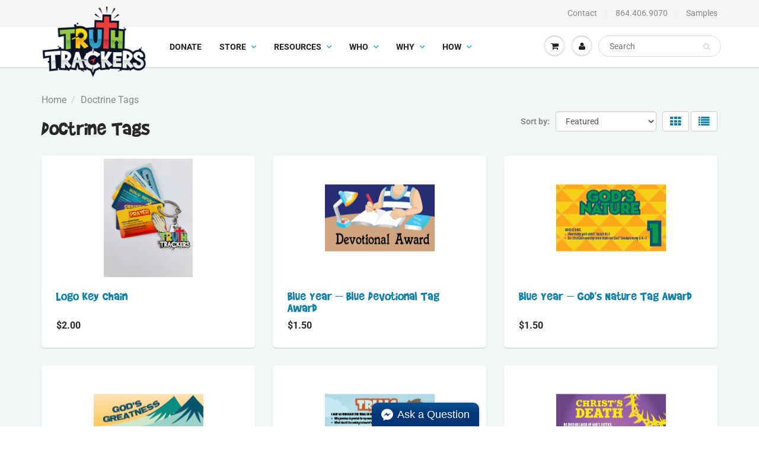

--- FILE ---
content_type: text/html; charset=utf-8
request_url: https://truthtrackers.org/collections/doctrine-tags
body_size: 16053
content:
<!doctype html>
<html lang="en" class="noIE">
  <!-- Global site tag (gtag.js) - Google Ads: 734835182 -->
<script async src="https://www.googletagmanager.com/gtag/js?id=AW-734835182"></script>
<script>
  window.dataLayer = window.dataLayer || [];
  function gtag(){dataLayer.push(arguments);}
  gtag('js', new Date());

  gtag('config', 'AW-734835182');
</script>
  <head>

    <!-- Basic page needs ================================================== -->
    <meta charset="utf-8">
    <meta name="viewport" content="width=device-width, initial-scale=1, maximum-scale=1">

    <!-- Title and description ================================================== -->
    <title>
      Doctrine Tags &ndash; Truth Trackers Inc
    </title>

    

    <!-- Helpers ================================================== -->
     <meta property="og:url" content="https://truthtrackers.org/collections/doctrine-tags">
 <meta property="og:site_name" content="Truth Trackers Inc">

  <meta property="og:type" content="website">
  <meta property="og:title" content="Doctrine Tags">
  


 




<meta name="twitter:card" content="summary">

    <link rel="canonical" href="https://truthtrackers.org/collections/doctrine-tags">
    <meta name="viewport" content="width=device-width,initial-scale=1">
    <meta name="theme-color" content="#107fa8">

    
    <link rel="shortcut icon" href="//truthtrackers.org/cdn/shop/t/3/assets/favicon.png?170" type="image/png" />
    
    <link href="//truthtrackers.org/cdn/shop/t/3/assets/apps.css?v=94048996001022465751531152845" rel="stylesheet" type="text/css" media="all" />
    <link href="//truthtrackers.org/cdn/shop/t/3/assets/style.css?v=656395805697964651753198417" rel="stylesheet" type="text/css" media="all" />
    <link href="//truthtrackers.org/cdn/shop/t/3/assets/flexslider.css?v=65312704857029610801533668866" rel="stylesheet" type="text/css" media="all" />
    <link href="//truthtrackers.org/cdn/shop/t/3/assets/flexslider-product.css?v=84982981531326301991531152844" rel="stylesheet" type="text/css" media="all" />
    
    
    
    <!-- Header hook for plugins ================================================== -->
    <script>window.performance && window.performance.mark && window.performance.mark('shopify.content_for_header.start');</script><meta id="shopify-digital-wallet" name="shopify-digital-wallet" content="/13758070842/digital_wallets/dialog">
<meta name="shopify-checkout-api-token" content="56e1246626d977d396f3d4a6a12ddbba">
<link rel="alternate" type="application/atom+xml" title="Feed" href="/collections/doctrine-tags.atom" />
<link rel="alternate" type="application/json+oembed" href="https://truthtrackers.org/collections/doctrine-tags.oembed">
<script async="async" src="/checkouts/internal/preloads.js?locale=en-US"></script>
<link rel="preconnect" href="https://shop.app" crossorigin="anonymous">
<script async="async" src="https://shop.app/checkouts/internal/preloads.js?locale=en-US&shop_id=13758070842" crossorigin="anonymous"></script>
<script id="shopify-features" type="application/json">{"accessToken":"56e1246626d977d396f3d4a6a12ddbba","betas":["rich-media-storefront-analytics"],"domain":"truthtrackers.org","predictiveSearch":true,"shopId":13758070842,"locale":"en"}</script>
<script>var Shopify = Shopify || {};
Shopify.shop = "truth-trackers.myshopify.com";
Shopify.locale = "en";
Shopify.currency = {"active":"USD","rate":"1.0"};
Shopify.country = "US";
Shopify.theme = {"name":"showtime","id":43866718266,"schema_name":"ShowTime","schema_version":"6.0","theme_store_id":null,"role":"main"};
Shopify.theme.handle = "null";
Shopify.theme.style = {"id":null,"handle":null};
Shopify.cdnHost = "truthtrackers.org/cdn";
Shopify.routes = Shopify.routes || {};
Shopify.routes.root = "/";</script>
<script type="module">!function(o){(o.Shopify=o.Shopify||{}).modules=!0}(window);</script>
<script>!function(o){function n(){var o=[];function n(){o.push(Array.prototype.slice.apply(arguments))}return n.q=o,n}var t=o.Shopify=o.Shopify||{};t.loadFeatures=n(),t.autoloadFeatures=n()}(window);</script>
<script>
  window.ShopifyPay = window.ShopifyPay || {};
  window.ShopifyPay.apiHost = "shop.app\/pay";
  window.ShopifyPay.redirectState = null;
</script>
<script id="shop-js-analytics" type="application/json">{"pageType":"collection"}</script>
<script defer="defer" async type="module" src="//truthtrackers.org/cdn/shopifycloud/shop-js/modules/v2/client.init-shop-cart-sync_C5BV16lS.en.esm.js"></script>
<script defer="defer" async type="module" src="//truthtrackers.org/cdn/shopifycloud/shop-js/modules/v2/chunk.common_CygWptCX.esm.js"></script>
<script type="module">
  await import("//truthtrackers.org/cdn/shopifycloud/shop-js/modules/v2/client.init-shop-cart-sync_C5BV16lS.en.esm.js");
await import("//truthtrackers.org/cdn/shopifycloud/shop-js/modules/v2/chunk.common_CygWptCX.esm.js");

  window.Shopify.SignInWithShop?.initShopCartSync?.({"fedCMEnabled":true,"windoidEnabled":true});

</script>
<script>
  window.Shopify = window.Shopify || {};
  if (!window.Shopify.featureAssets) window.Shopify.featureAssets = {};
  window.Shopify.featureAssets['shop-js'] = {"shop-cart-sync":["modules/v2/client.shop-cart-sync_ZFArdW7E.en.esm.js","modules/v2/chunk.common_CygWptCX.esm.js"],"init-fed-cm":["modules/v2/client.init-fed-cm_CmiC4vf6.en.esm.js","modules/v2/chunk.common_CygWptCX.esm.js"],"shop-button":["modules/v2/client.shop-button_tlx5R9nI.en.esm.js","modules/v2/chunk.common_CygWptCX.esm.js"],"shop-cash-offers":["modules/v2/client.shop-cash-offers_DOA2yAJr.en.esm.js","modules/v2/chunk.common_CygWptCX.esm.js","modules/v2/chunk.modal_D71HUcav.esm.js"],"init-windoid":["modules/v2/client.init-windoid_sURxWdc1.en.esm.js","modules/v2/chunk.common_CygWptCX.esm.js"],"shop-toast-manager":["modules/v2/client.shop-toast-manager_ClPi3nE9.en.esm.js","modules/v2/chunk.common_CygWptCX.esm.js"],"init-shop-email-lookup-coordinator":["modules/v2/client.init-shop-email-lookup-coordinator_B8hsDcYM.en.esm.js","modules/v2/chunk.common_CygWptCX.esm.js"],"init-shop-cart-sync":["modules/v2/client.init-shop-cart-sync_C5BV16lS.en.esm.js","modules/v2/chunk.common_CygWptCX.esm.js"],"avatar":["modules/v2/client.avatar_BTnouDA3.en.esm.js"],"pay-button":["modules/v2/client.pay-button_FdsNuTd3.en.esm.js","modules/v2/chunk.common_CygWptCX.esm.js"],"init-customer-accounts":["modules/v2/client.init-customer-accounts_DxDtT_ad.en.esm.js","modules/v2/client.shop-login-button_C5VAVYt1.en.esm.js","modules/v2/chunk.common_CygWptCX.esm.js","modules/v2/chunk.modal_D71HUcav.esm.js"],"init-shop-for-new-customer-accounts":["modules/v2/client.init-shop-for-new-customer-accounts_ChsxoAhi.en.esm.js","modules/v2/client.shop-login-button_C5VAVYt1.en.esm.js","modules/v2/chunk.common_CygWptCX.esm.js","modules/v2/chunk.modal_D71HUcav.esm.js"],"shop-login-button":["modules/v2/client.shop-login-button_C5VAVYt1.en.esm.js","modules/v2/chunk.common_CygWptCX.esm.js","modules/v2/chunk.modal_D71HUcav.esm.js"],"init-customer-accounts-sign-up":["modules/v2/client.init-customer-accounts-sign-up_CPSyQ0Tj.en.esm.js","modules/v2/client.shop-login-button_C5VAVYt1.en.esm.js","modules/v2/chunk.common_CygWptCX.esm.js","modules/v2/chunk.modal_D71HUcav.esm.js"],"shop-follow-button":["modules/v2/client.shop-follow-button_Cva4Ekp9.en.esm.js","modules/v2/chunk.common_CygWptCX.esm.js","modules/v2/chunk.modal_D71HUcav.esm.js"],"checkout-modal":["modules/v2/client.checkout-modal_BPM8l0SH.en.esm.js","modules/v2/chunk.common_CygWptCX.esm.js","modules/v2/chunk.modal_D71HUcav.esm.js"],"lead-capture":["modules/v2/client.lead-capture_Bi8yE_yS.en.esm.js","modules/v2/chunk.common_CygWptCX.esm.js","modules/v2/chunk.modal_D71HUcav.esm.js"],"shop-login":["modules/v2/client.shop-login_D6lNrXab.en.esm.js","modules/v2/chunk.common_CygWptCX.esm.js","modules/v2/chunk.modal_D71HUcav.esm.js"],"payment-terms":["modules/v2/client.payment-terms_CZxnsJam.en.esm.js","modules/v2/chunk.common_CygWptCX.esm.js","modules/v2/chunk.modal_D71HUcav.esm.js"]};
</script>
<script>(function() {
  var isLoaded = false;
  function asyncLoad() {
    if (isLoaded) return;
    isLoaded = true;
    var urls = ["\/\/static.zotabox.com\/6\/8\/68ec294929886bb36a6ce9ea6c501ad4\/widgets.js?shop=truth-trackers.myshopify.com","https:\/\/omnisnippet1.com\/platforms\/shopify.js?source=scriptTag\u0026v=2025-06-10T23\u0026shop=truth-trackers.myshopify.com"];
    for (var i = 0; i < urls.length; i++) {
      var s = document.createElement('script');
      s.type = 'text/javascript';
      s.async = true;
      s.src = urls[i];
      var x = document.getElementsByTagName('script')[0];
      x.parentNode.insertBefore(s, x);
    }
  };
  if(window.attachEvent) {
    window.attachEvent('onload', asyncLoad);
  } else {
    window.addEventListener('load', asyncLoad, false);
  }
})();</script>
<script id="__st">var __st={"a":13758070842,"offset":-18000,"reqid":"789c555b-ec66-4c8d-b0c0-ede9b9bae9c1-1768707254","pageurl":"truthtrackers.org\/collections\/doctrine-tags","u":"a0459085474c","p":"collection","rtyp":"collection","rid":77656784954};</script>
<script>window.ShopifyPaypalV4VisibilityTracking = true;</script>
<script id="captcha-bootstrap">!function(){'use strict';const t='contact',e='account',n='new_comment',o=[[t,t],['blogs',n],['comments',n],[t,'customer']],c=[[e,'customer_login'],[e,'guest_login'],[e,'recover_customer_password'],[e,'create_customer']],r=t=>t.map((([t,e])=>`form[action*='/${t}']:not([data-nocaptcha='true']) input[name='form_type'][value='${e}']`)).join(','),a=t=>()=>t?[...document.querySelectorAll(t)].map((t=>t.form)):[];function s(){const t=[...o],e=r(t);return a(e)}const i='password',u='form_key',d=['recaptcha-v3-token','g-recaptcha-response','h-captcha-response',i],f=()=>{try{return window.sessionStorage}catch{return}},m='__shopify_v',_=t=>t.elements[u];function p(t,e,n=!1){try{const o=window.sessionStorage,c=JSON.parse(o.getItem(e)),{data:r}=function(t){const{data:e,action:n}=t;return t[m]||n?{data:e,action:n}:{data:t,action:n}}(c);for(const[e,n]of Object.entries(r))t.elements[e]&&(t.elements[e].value=n);n&&o.removeItem(e)}catch(o){console.error('form repopulation failed',{error:o})}}const l='form_type',E='cptcha';function T(t){t.dataset[E]=!0}const w=window,h=w.document,L='Shopify',v='ce_forms',y='captcha';let A=!1;((t,e)=>{const n=(g='f06e6c50-85a8-45c8-87d0-21a2b65856fe',I='https://cdn.shopify.com/shopifycloud/storefront-forms-hcaptcha/ce_storefront_forms_captcha_hcaptcha.v1.5.2.iife.js',D={infoText:'Protected by hCaptcha',privacyText:'Privacy',termsText:'Terms'},(t,e,n)=>{const o=w[L][v],c=o.bindForm;if(c)return c(t,g,e,D).then(n);var r;o.q.push([[t,g,e,D],n]),r=I,A||(h.body.append(Object.assign(h.createElement('script'),{id:'captcha-provider',async:!0,src:r})),A=!0)});var g,I,D;w[L]=w[L]||{},w[L][v]=w[L][v]||{},w[L][v].q=[],w[L][y]=w[L][y]||{},w[L][y].protect=function(t,e){n(t,void 0,e),T(t)},Object.freeze(w[L][y]),function(t,e,n,w,h,L){const[v,y,A,g]=function(t,e,n){const i=e?o:[],u=t?c:[],d=[...i,...u],f=r(d),m=r(i),_=r(d.filter((([t,e])=>n.includes(e))));return[a(f),a(m),a(_),s()]}(w,h,L),I=t=>{const e=t.target;return e instanceof HTMLFormElement?e:e&&e.form},D=t=>v().includes(t);t.addEventListener('submit',(t=>{const e=I(t);if(!e)return;const n=D(e)&&!e.dataset.hcaptchaBound&&!e.dataset.recaptchaBound,o=_(e),c=g().includes(e)&&(!o||!o.value);(n||c)&&t.preventDefault(),c&&!n&&(function(t){try{if(!f())return;!function(t){const e=f();if(!e)return;const n=_(t);if(!n)return;const o=n.value;o&&e.removeItem(o)}(t);const e=Array.from(Array(32),(()=>Math.random().toString(36)[2])).join('');!function(t,e){_(t)||t.append(Object.assign(document.createElement('input'),{type:'hidden',name:u})),t.elements[u].value=e}(t,e),function(t,e){const n=f();if(!n)return;const o=[...t.querySelectorAll(`input[type='${i}']`)].map((({name:t})=>t)),c=[...d,...o],r={};for(const[a,s]of new FormData(t).entries())c.includes(a)||(r[a]=s);n.setItem(e,JSON.stringify({[m]:1,action:t.action,data:r}))}(t,e)}catch(e){console.error('failed to persist form',e)}}(e),e.submit())}));const S=(t,e)=>{t&&!t.dataset[E]&&(n(t,e.some((e=>e===t))),T(t))};for(const o of['focusin','change'])t.addEventListener(o,(t=>{const e=I(t);D(e)&&S(e,y())}));const B=e.get('form_key'),M=e.get(l),P=B&&M;t.addEventListener('DOMContentLoaded',(()=>{const t=y();if(P)for(const e of t)e.elements[l].value===M&&p(e,B);[...new Set([...A(),...v().filter((t=>'true'===t.dataset.shopifyCaptcha))])].forEach((e=>S(e,t)))}))}(h,new URLSearchParams(w.location.search),n,t,e,['guest_login'])})(!0,!0)}();</script>
<script integrity="sha256-4kQ18oKyAcykRKYeNunJcIwy7WH5gtpwJnB7kiuLZ1E=" data-source-attribution="shopify.loadfeatures" defer="defer" src="//truthtrackers.org/cdn/shopifycloud/storefront/assets/storefront/load_feature-a0a9edcb.js" crossorigin="anonymous"></script>
<script crossorigin="anonymous" defer="defer" src="//truthtrackers.org/cdn/shopifycloud/storefront/assets/shopify_pay/storefront-65b4c6d7.js?v=20250812"></script>
<script data-source-attribution="shopify.dynamic_checkout.dynamic.init">var Shopify=Shopify||{};Shopify.PaymentButton=Shopify.PaymentButton||{isStorefrontPortableWallets:!0,init:function(){window.Shopify.PaymentButton.init=function(){};var t=document.createElement("script");t.src="https://truthtrackers.org/cdn/shopifycloud/portable-wallets/latest/portable-wallets.en.js",t.type="module",document.head.appendChild(t)}};
</script>
<script data-source-attribution="shopify.dynamic_checkout.buyer_consent">
  function portableWalletsHideBuyerConsent(e){var t=document.getElementById("shopify-buyer-consent"),n=document.getElementById("shopify-subscription-policy-button");t&&n&&(t.classList.add("hidden"),t.setAttribute("aria-hidden","true"),n.removeEventListener("click",e))}function portableWalletsShowBuyerConsent(e){var t=document.getElementById("shopify-buyer-consent"),n=document.getElementById("shopify-subscription-policy-button");t&&n&&(t.classList.remove("hidden"),t.removeAttribute("aria-hidden"),n.addEventListener("click",e))}window.Shopify?.PaymentButton&&(window.Shopify.PaymentButton.hideBuyerConsent=portableWalletsHideBuyerConsent,window.Shopify.PaymentButton.showBuyerConsent=portableWalletsShowBuyerConsent);
</script>
<script data-source-attribution="shopify.dynamic_checkout.cart.bootstrap">document.addEventListener("DOMContentLoaded",(function(){function t(){return document.querySelector("shopify-accelerated-checkout-cart, shopify-accelerated-checkout")}if(t())Shopify.PaymentButton.init();else{new MutationObserver((function(e,n){t()&&(Shopify.PaymentButton.init(),n.disconnect())})).observe(document.body,{childList:!0,subtree:!0})}}));
</script>
<link id="shopify-accelerated-checkout-styles" rel="stylesheet" media="screen" href="https://truthtrackers.org/cdn/shopifycloud/portable-wallets/latest/accelerated-checkout-backwards-compat.css" crossorigin="anonymous">
<style id="shopify-accelerated-checkout-cart">
        #shopify-buyer-consent {
  margin-top: 1em;
  display: inline-block;
  width: 100%;
}

#shopify-buyer-consent.hidden {
  display: none;
}

#shopify-subscription-policy-button {
  background: none;
  border: none;
  padding: 0;
  text-decoration: underline;
  font-size: inherit;
  cursor: pointer;
}

#shopify-subscription-policy-button::before {
  box-shadow: none;
}

      </style>

<script>window.performance && window.performance.mark && window.performance.mark('shopify.content_for_header.end');</script>

    <!--[if lt IE 9]>
    <script src="//html5shiv.googlecode.com/svn/trunk/html5.js" type="text/javascript"></script>
    <![endif]-->

    

    <script src="//truthtrackers.org/cdn/shop/t/3/assets/jquery.js?v=105778841822381192391531152834" type="text/javascript"></script>
    
    <script src="//truthtrackers.org/cdn/shop/t/3/assets/lazysizes.js?v=68441465964607740661531152834" async="async"></script>
    
    
    <!-- Theme Global App JS ================================================== -->
    <script>
      var app = app || {
        data:{
          template:"collection",
          money_format: "${{amount}}"
        }
      }
  
    </script>
    <noscript>
  <style>
    .article_img_block > figure > img:nth-child(2), 
    .catalog_c .collection-box > img:nth-child(2),
    .gallery_container  .box > figure > img:nth-child(2),
    .image_with_text_container .box > figure > img:nth-child(2),
    .collection-list-row .box_1 > a > img:nth-child(2),
    .featured-products .product-image > a > img:nth-child(2){
      display: none !important
    }
  </style>
</noscript>
  <meta property="og:image" content="https://cdn.shopify.com/s/files/1/0137/5807/0842/files/logo.png?height=628&pad_color=fff&v=1613736301&width=1200" />
<meta property="og:image:secure_url" content="https://cdn.shopify.com/s/files/1/0137/5807/0842/files/logo.png?height=628&pad_color=fff&v=1613736301&width=1200" />
<meta property="og:image:width" content="1200" />
<meta property="og:image:height" content="628" />
<link href="https://monorail-edge.shopifysvc.com" rel="dns-prefetch">
<script>(function(){if ("sendBeacon" in navigator && "performance" in window) {try {var session_token_from_headers = performance.getEntriesByType('navigation')[0].serverTiming.find(x => x.name == '_s').description;} catch {var session_token_from_headers = undefined;}var session_cookie_matches = document.cookie.match(/_shopify_s=([^;]*)/);var session_token_from_cookie = session_cookie_matches && session_cookie_matches.length === 2 ? session_cookie_matches[1] : "";var session_token = session_token_from_headers || session_token_from_cookie || "";function handle_abandonment_event(e) {var entries = performance.getEntries().filter(function(entry) {return /monorail-edge.shopifysvc.com/.test(entry.name);});if (!window.abandonment_tracked && entries.length === 0) {window.abandonment_tracked = true;var currentMs = Date.now();var navigation_start = performance.timing.navigationStart;var payload = {shop_id: 13758070842,url: window.location.href,navigation_start,duration: currentMs - navigation_start,session_token,page_type: "collection"};window.navigator.sendBeacon("https://monorail-edge.shopifysvc.com/v1/produce", JSON.stringify({schema_id: "online_store_buyer_site_abandonment/1.1",payload: payload,metadata: {event_created_at_ms: currentMs,event_sent_at_ms: currentMs}}));}}window.addEventListener('pagehide', handle_abandonment_event);}}());</script>
<script id="web-pixels-manager-setup">(function e(e,d,r,n,o){if(void 0===o&&(o={}),!Boolean(null===(a=null===(i=window.Shopify)||void 0===i?void 0:i.analytics)||void 0===a?void 0:a.replayQueue)){var i,a;window.Shopify=window.Shopify||{};var t=window.Shopify;t.analytics=t.analytics||{};var s=t.analytics;s.replayQueue=[],s.publish=function(e,d,r){return s.replayQueue.push([e,d,r]),!0};try{self.performance.mark("wpm:start")}catch(e){}var l=function(){var e={modern:/Edge?\/(1{2}[4-9]|1[2-9]\d|[2-9]\d{2}|\d{4,})\.\d+(\.\d+|)|Firefox\/(1{2}[4-9]|1[2-9]\d|[2-9]\d{2}|\d{4,})\.\d+(\.\d+|)|Chrom(ium|e)\/(9{2}|\d{3,})\.\d+(\.\d+|)|(Maci|X1{2}).+ Version\/(15\.\d+|(1[6-9]|[2-9]\d|\d{3,})\.\d+)([,.]\d+|)( \(\w+\)|)( Mobile\/\w+|) Safari\/|Chrome.+OPR\/(9{2}|\d{3,})\.\d+\.\d+|(CPU[ +]OS|iPhone[ +]OS|CPU[ +]iPhone|CPU IPhone OS|CPU iPad OS)[ +]+(15[._]\d+|(1[6-9]|[2-9]\d|\d{3,})[._]\d+)([._]\d+|)|Android:?[ /-](13[3-9]|1[4-9]\d|[2-9]\d{2}|\d{4,})(\.\d+|)(\.\d+|)|Android.+Firefox\/(13[5-9]|1[4-9]\d|[2-9]\d{2}|\d{4,})\.\d+(\.\d+|)|Android.+Chrom(ium|e)\/(13[3-9]|1[4-9]\d|[2-9]\d{2}|\d{4,})\.\d+(\.\d+|)|SamsungBrowser\/([2-9]\d|\d{3,})\.\d+/,legacy:/Edge?\/(1[6-9]|[2-9]\d|\d{3,})\.\d+(\.\d+|)|Firefox\/(5[4-9]|[6-9]\d|\d{3,})\.\d+(\.\d+|)|Chrom(ium|e)\/(5[1-9]|[6-9]\d|\d{3,})\.\d+(\.\d+|)([\d.]+$|.*Safari\/(?![\d.]+ Edge\/[\d.]+$))|(Maci|X1{2}).+ Version\/(10\.\d+|(1[1-9]|[2-9]\d|\d{3,})\.\d+)([,.]\d+|)( \(\w+\)|)( Mobile\/\w+|) Safari\/|Chrome.+OPR\/(3[89]|[4-9]\d|\d{3,})\.\d+\.\d+|(CPU[ +]OS|iPhone[ +]OS|CPU[ +]iPhone|CPU IPhone OS|CPU iPad OS)[ +]+(10[._]\d+|(1[1-9]|[2-9]\d|\d{3,})[._]\d+)([._]\d+|)|Android:?[ /-](13[3-9]|1[4-9]\d|[2-9]\d{2}|\d{4,})(\.\d+|)(\.\d+|)|Mobile Safari.+OPR\/([89]\d|\d{3,})\.\d+\.\d+|Android.+Firefox\/(13[5-9]|1[4-9]\d|[2-9]\d{2}|\d{4,})\.\d+(\.\d+|)|Android.+Chrom(ium|e)\/(13[3-9]|1[4-9]\d|[2-9]\d{2}|\d{4,})\.\d+(\.\d+|)|Android.+(UC? ?Browser|UCWEB|U3)[ /]?(15\.([5-9]|\d{2,})|(1[6-9]|[2-9]\d|\d{3,})\.\d+)\.\d+|SamsungBrowser\/(5\.\d+|([6-9]|\d{2,})\.\d+)|Android.+MQ{2}Browser\/(14(\.(9|\d{2,})|)|(1[5-9]|[2-9]\d|\d{3,})(\.\d+|))(\.\d+|)|K[Aa][Ii]OS\/(3\.\d+|([4-9]|\d{2,})\.\d+)(\.\d+|)/},d=e.modern,r=e.legacy,n=navigator.userAgent;return n.match(d)?"modern":n.match(r)?"legacy":"unknown"}(),u="modern"===l?"modern":"legacy",c=(null!=n?n:{modern:"",legacy:""})[u],f=function(e){return[e.baseUrl,"/wpm","/b",e.hashVersion,"modern"===e.buildTarget?"m":"l",".js"].join("")}({baseUrl:d,hashVersion:r,buildTarget:u}),m=function(e){var d=e.version,r=e.bundleTarget,n=e.surface,o=e.pageUrl,i=e.monorailEndpoint;return{emit:function(e){var a=e.status,t=e.errorMsg,s=(new Date).getTime(),l=JSON.stringify({metadata:{event_sent_at_ms:s},events:[{schema_id:"web_pixels_manager_load/3.1",payload:{version:d,bundle_target:r,page_url:o,status:a,surface:n,error_msg:t},metadata:{event_created_at_ms:s}}]});if(!i)return console&&console.warn&&console.warn("[Web Pixels Manager] No Monorail endpoint provided, skipping logging."),!1;try{return self.navigator.sendBeacon.bind(self.navigator)(i,l)}catch(e){}var u=new XMLHttpRequest;try{return u.open("POST",i,!0),u.setRequestHeader("Content-Type","text/plain"),u.send(l),!0}catch(e){return console&&console.warn&&console.warn("[Web Pixels Manager] Got an unhandled error while logging to Monorail."),!1}}}}({version:r,bundleTarget:l,surface:e.surface,pageUrl:self.location.href,monorailEndpoint:e.monorailEndpoint});try{o.browserTarget=l,function(e){var d=e.src,r=e.async,n=void 0===r||r,o=e.onload,i=e.onerror,a=e.sri,t=e.scriptDataAttributes,s=void 0===t?{}:t,l=document.createElement("script"),u=document.querySelector("head"),c=document.querySelector("body");if(l.async=n,l.src=d,a&&(l.integrity=a,l.crossOrigin="anonymous"),s)for(var f in s)if(Object.prototype.hasOwnProperty.call(s,f))try{l.dataset[f]=s[f]}catch(e){}if(o&&l.addEventListener("load",o),i&&l.addEventListener("error",i),u)u.appendChild(l);else{if(!c)throw new Error("Did not find a head or body element to append the script");c.appendChild(l)}}({src:f,async:!0,onload:function(){if(!function(){var e,d;return Boolean(null===(d=null===(e=window.Shopify)||void 0===e?void 0:e.analytics)||void 0===d?void 0:d.initialized)}()){var d=window.webPixelsManager.init(e)||void 0;if(d){var r=window.Shopify.analytics;r.replayQueue.forEach((function(e){var r=e[0],n=e[1],o=e[2];d.publishCustomEvent(r,n,o)})),r.replayQueue=[],r.publish=d.publishCustomEvent,r.visitor=d.visitor,r.initialized=!0}}},onerror:function(){return m.emit({status:"failed",errorMsg:"".concat(f," has failed to load")})},sri:function(e){var d=/^sha384-[A-Za-z0-9+/=]+$/;return"string"==typeof e&&d.test(e)}(c)?c:"",scriptDataAttributes:o}),m.emit({status:"loading"})}catch(e){m.emit({status:"failed",errorMsg:(null==e?void 0:e.message)||"Unknown error"})}}})({shopId: 13758070842,storefrontBaseUrl: "https://truthtrackers.org",extensionsBaseUrl: "https://extensions.shopifycdn.com/cdn/shopifycloud/web-pixels-manager",monorailEndpoint: "https://monorail-edge.shopifysvc.com/unstable/produce_batch",surface: "storefront-renderer",enabledBetaFlags: ["2dca8a86"],webPixelsConfigList: [{"id":"437649466","configuration":"{\"apiURL\":\"https:\/\/api.omnisend.com\",\"appURL\":\"https:\/\/app.omnisend.com\",\"brandID\":\"6848baec25a66a4ceda01f33\",\"trackingURL\":\"https:\/\/wt.omnisendlink.com\"}","eventPayloadVersion":"v1","runtimeContext":"STRICT","scriptVersion":"aa9feb15e63a302383aa48b053211bbb","type":"APP","apiClientId":186001,"privacyPurposes":["ANALYTICS","MARKETING","SALE_OF_DATA"],"dataSharingAdjustments":{"protectedCustomerApprovalScopes":["read_customer_address","read_customer_email","read_customer_name","read_customer_personal_data","read_customer_phone"]}},{"id":"56819770","eventPayloadVersion":"v1","runtimeContext":"LAX","scriptVersion":"1","type":"CUSTOM","privacyPurposes":["ANALYTICS"],"name":"Google Analytics tag (migrated)"},{"id":"shopify-app-pixel","configuration":"{}","eventPayloadVersion":"v1","runtimeContext":"STRICT","scriptVersion":"0450","apiClientId":"shopify-pixel","type":"APP","privacyPurposes":["ANALYTICS","MARKETING"]},{"id":"shopify-custom-pixel","eventPayloadVersion":"v1","runtimeContext":"LAX","scriptVersion":"0450","apiClientId":"shopify-pixel","type":"CUSTOM","privacyPurposes":["ANALYTICS","MARKETING"]}],isMerchantRequest: false,initData: {"shop":{"name":"Truth Trackers Inc","paymentSettings":{"currencyCode":"USD"},"myshopifyDomain":"truth-trackers.myshopify.com","countryCode":"US","storefrontUrl":"https:\/\/truthtrackers.org"},"customer":null,"cart":null,"checkout":null,"productVariants":[],"purchasingCompany":null},},"https://truthtrackers.org/cdn","fcfee988w5aeb613cpc8e4bc33m6693e112",{"modern":"","legacy":""},{"shopId":"13758070842","storefrontBaseUrl":"https:\/\/truthtrackers.org","extensionBaseUrl":"https:\/\/extensions.shopifycdn.com\/cdn\/shopifycloud\/web-pixels-manager","surface":"storefront-renderer","enabledBetaFlags":"[\"2dca8a86\"]","isMerchantRequest":"false","hashVersion":"fcfee988w5aeb613cpc8e4bc33m6693e112","publish":"custom","events":"[[\"page_viewed\",{}],[\"collection_viewed\",{\"collection\":{\"id\":\"77656784954\",\"title\":\"Doctrine Tags\",\"productVariants\":[{\"price\":{\"amount\":2.0,\"currencyCode\":\"USD\"},\"product\":{\"title\":\"Logo Key Chain\",\"vendor\":\"Truth Trackers\",\"id\":\"4456495906874\",\"untranslatedTitle\":\"Logo Key Chain\",\"url\":\"\/products\/copy-of-key-chain\",\"type\":\"Awards\"},\"id\":\"31552946044986\",\"image\":{\"src\":\"\/\/truthtrackers.org\/cdn\/shop\/products\/IMG_4185.jpg?v=1589323608\"},\"sku\":\"\",\"title\":\"Default Title\",\"untranslatedTitle\":\"Default Title\"},{\"price\":{\"amount\":1.5,\"currencyCode\":\"USD\"},\"product\":{\"title\":\"Blue Year – Blue Devotional Tag Award\",\"vendor\":\"Truth Trackers\",\"id\":\"1817109692474\",\"untranslatedTitle\":\"Blue Year – Blue Devotional Tag Award\",\"url\":\"\/products\/blue-year-blue-devotional-tag-award\",\"type\":\"Awards\"},\"id\":\"17730553839674\",\"image\":{\"src\":\"\/\/truthtrackers.org\/cdn\/shop\/products\/808.gif?v=1534193528\"},\"sku\":\"BDTA\",\"title\":\"Default Title\",\"untranslatedTitle\":\"Default Title\"},{\"price\":{\"amount\":1.5,\"currencyCode\":\"USD\"},\"product\":{\"title\":\"Blue Year – God's Nature Tag Award\",\"vendor\":\"Truth Trackers\",\"id\":\"1817251577914\",\"untranslatedTitle\":\"Blue Year – God's Nature Tag Award\",\"url\":\"\/products\/blue-year-gods-nature-tag-award\",\"type\":\"Awards\"},\"id\":\"17732885086266\",\"image\":{\"src\":\"\/\/truthtrackers.org\/cdn\/shop\/products\/788.jpg?v=1534200382\"},\"sku\":\"GNTA\",\"title\":\"Default Title\",\"untranslatedTitle\":\"Default Title\"},{\"price\":{\"amount\":1.5,\"currencyCode\":\"USD\"},\"product\":{\"title\":\"Blue Year – God's Greatness Tag Award\",\"vendor\":\"Truth Trackers\",\"id\":\"1817137807418\",\"untranslatedTitle\":\"Blue Year – God's Greatness Tag Award\",\"url\":\"\/products\/blue-year-gods-greatness-tag-award\",\"type\":\"Awards\"},\"id\":\"17731000008762\",\"image\":{\"src\":\"\/\/truthtrackers.org\/cdn\/shop\/products\/783.jpg?v=1534195035\"},\"sku\":\"BGGTA\",\"title\":\"Default Title\",\"untranslatedTitle\":\"Default Title\"},{\"price\":{\"amount\":1.5,\"currencyCode\":\"USD\"},\"product\":{\"title\":\"Blue Year – Trials Tag Award\",\"vendor\":\"Truth Trackers\",\"id\":\"1817292931130\",\"untranslatedTitle\":\"Blue Year – Trials Tag Award\",\"url\":\"\/products\/blue-year-trials-tag-award\",\"type\":\"Awards\"},\"id\":\"17733923307578\",\"image\":{\"src\":\"\/\/truthtrackers.org\/cdn\/shop\/products\/803.jpg?v=1534202312\"},\"sku\":\"TTA\",\"title\":\"Default Title\",\"untranslatedTitle\":\"Default Title\"},{\"price\":{\"amount\":1.5,\"currencyCode\":\"USD\"},\"product\":{\"title\":\"Blue Year – Christ's Death Tag Award\",\"vendor\":\"Truth Trackers\",\"id\":\"1817261178938\",\"untranslatedTitle\":\"Blue Year – Christ's Death Tag Award\",\"url\":\"\/products\/blue-year-christs-death-tag-award\",\"type\":\"Awards\"},\"id\":\"17733063409722\",\"image\":{\"src\":\"\/\/truthtrackers.org\/cdn\/shop\/products\/813.jpg?v=1534200900\"},\"sku\":\"JCDTA\",\"title\":\"Default Title\",\"untranslatedTitle\":\"Default Title\"},{\"price\":{\"amount\":1.5,\"currencyCode\":\"USD\"},\"product\":{\"title\":\"Blue Year – Prayer Tag Award\",\"vendor\":\"Truth Trackers\",\"id\":\"1817285689402\",\"untranslatedTitle\":\"Blue Year – Prayer Tag Award\",\"url\":\"\/products\/blue-year-prayer-tag-award\",\"type\":\"Awards\"},\"id\":\"17733737807930\",\"image\":{\"src\":\"\/\/truthtrackers.org\/cdn\/shop\/products\/793.jpg?v=1534201993\"},\"sku\":\"PTA\",\"title\":\"Default Title\",\"untranslatedTitle\":\"Default Title\"},{\"price\":{\"amount\":1.5,\"currencyCode\":\"USD\"},\"product\":{\"title\":\"Blue Year – The Holy Spirit Tag Award\",\"vendor\":\"Truth Trackers\",\"id\":\"1817290211386\",\"untranslatedTitle\":\"Blue Year – The Holy Spirit Tag Award\",\"url\":\"\/products\/blue-year-the-holy-spirit-tag-award\",\"type\":\"Awards\"},\"id\":\"17733861670970\",\"image\":{\"src\":\"\/\/truthtrackers.org\/cdn\/shop\/products\/798.jpg?v=1534202226\"},\"sku\":\"THSTA\",\"title\":\"Default Title\",\"untranslatedTitle\":\"Default Title\"}]}}]]"});</script><script>
  window.ShopifyAnalytics = window.ShopifyAnalytics || {};
  window.ShopifyAnalytics.meta = window.ShopifyAnalytics.meta || {};
  window.ShopifyAnalytics.meta.currency = 'USD';
  var meta = {"products":[{"id":4456495906874,"gid":"gid:\/\/shopify\/Product\/4456495906874","vendor":"Truth Trackers","type":"Awards","handle":"copy-of-key-chain","variants":[{"id":31552946044986,"price":200,"name":"Logo Key Chain","public_title":null,"sku":""}],"remote":false},{"id":1817109692474,"gid":"gid:\/\/shopify\/Product\/1817109692474","vendor":"Truth Trackers","type":"Awards","handle":"blue-year-blue-devotional-tag-award","variants":[{"id":17730553839674,"price":150,"name":"Blue Year – Blue Devotional Tag Award","public_title":null,"sku":"BDTA"}],"remote":false},{"id":1817251577914,"gid":"gid:\/\/shopify\/Product\/1817251577914","vendor":"Truth Trackers","type":"Awards","handle":"blue-year-gods-nature-tag-award","variants":[{"id":17732885086266,"price":150,"name":"Blue Year – God's Nature Tag Award","public_title":null,"sku":"GNTA"}],"remote":false},{"id":1817137807418,"gid":"gid:\/\/shopify\/Product\/1817137807418","vendor":"Truth Trackers","type":"Awards","handle":"blue-year-gods-greatness-tag-award","variants":[{"id":17731000008762,"price":150,"name":"Blue Year – God's Greatness Tag Award","public_title":null,"sku":"BGGTA"}],"remote":false},{"id":1817292931130,"gid":"gid:\/\/shopify\/Product\/1817292931130","vendor":"Truth Trackers","type":"Awards","handle":"blue-year-trials-tag-award","variants":[{"id":17733923307578,"price":150,"name":"Blue Year – Trials Tag Award","public_title":null,"sku":"TTA"}],"remote":false},{"id":1817261178938,"gid":"gid:\/\/shopify\/Product\/1817261178938","vendor":"Truth Trackers","type":"Awards","handle":"blue-year-christs-death-tag-award","variants":[{"id":17733063409722,"price":150,"name":"Blue Year – Christ's Death Tag Award","public_title":null,"sku":"JCDTA"}],"remote":false},{"id":1817285689402,"gid":"gid:\/\/shopify\/Product\/1817285689402","vendor":"Truth Trackers","type":"Awards","handle":"blue-year-prayer-tag-award","variants":[{"id":17733737807930,"price":150,"name":"Blue Year – Prayer Tag Award","public_title":null,"sku":"PTA"}],"remote":false},{"id":1817290211386,"gid":"gid:\/\/shopify\/Product\/1817290211386","vendor":"Truth Trackers","type":"Awards","handle":"blue-year-the-holy-spirit-tag-award","variants":[{"id":17733861670970,"price":150,"name":"Blue Year – The Holy Spirit Tag Award","public_title":null,"sku":"THSTA"}],"remote":false}],"page":{"pageType":"collection","resourceType":"collection","resourceId":77656784954,"requestId":"789c555b-ec66-4c8d-b0c0-ede9b9bae9c1-1768707254"}};
  for (var attr in meta) {
    window.ShopifyAnalytics.meta[attr] = meta[attr];
  }
</script>
<script class="analytics">
  (function () {
    var customDocumentWrite = function(content) {
      var jquery = null;

      if (window.jQuery) {
        jquery = window.jQuery;
      } else if (window.Checkout && window.Checkout.$) {
        jquery = window.Checkout.$;
      }

      if (jquery) {
        jquery('body').append(content);
      }
    };

    var hasLoggedConversion = function(token) {
      if (token) {
        return document.cookie.indexOf('loggedConversion=' + token) !== -1;
      }
      return false;
    }

    var setCookieIfConversion = function(token) {
      if (token) {
        var twoMonthsFromNow = new Date(Date.now());
        twoMonthsFromNow.setMonth(twoMonthsFromNow.getMonth() + 2);

        document.cookie = 'loggedConversion=' + token + '; expires=' + twoMonthsFromNow;
      }
    }

    var trekkie = window.ShopifyAnalytics.lib = window.trekkie = window.trekkie || [];
    if (trekkie.integrations) {
      return;
    }
    trekkie.methods = [
      'identify',
      'page',
      'ready',
      'track',
      'trackForm',
      'trackLink'
    ];
    trekkie.factory = function(method) {
      return function() {
        var args = Array.prototype.slice.call(arguments);
        args.unshift(method);
        trekkie.push(args);
        return trekkie;
      };
    };
    for (var i = 0; i < trekkie.methods.length; i++) {
      var key = trekkie.methods[i];
      trekkie[key] = trekkie.factory(key);
    }
    trekkie.load = function(config) {
      trekkie.config = config || {};
      trekkie.config.initialDocumentCookie = document.cookie;
      var first = document.getElementsByTagName('script')[0];
      var script = document.createElement('script');
      script.type = 'text/javascript';
      script.onerror = function(e) {
        var scriptFallback = document.createElement('script');
        scriptFallback.type = 'text/javascript';
        scriptFallback.onerror = function(error) {
                var Monorail = {
      produce: function produce(monorailDomain, schemaId, payload) {
        var currentMs = new Date().getTime();
        var event = {
          schema_id: schemaId,
          payload: payload,
          metadata: {
            event_created_at_ms: currentMs,
            event_sent_at_ms: currentMs
          }
        };
        return Monorail.sendRequest("https://" + monorailDomain + "/v1/produce", JSON.stringify(event));
      },
      sendRequest: function sendRequest(endpointUrl, payload) {
        // Try the sendBeacon API
        if (window && window.navigator && typeof window.navigator.sendBeacon === 'function' && typeof window.Blob === 'function' && !Monorail.isIos12()) {
          var blobData = new window.Blob([payload], {
            type: 'text/plain'
          });

          if (window.navigator.sendBeacon(endpointUrl, blobData)) {
            return true;
          } // sendBeacon was not successful

        } // XHR beacon

        var xhr = new XMLHttpRequest();

        try {
          xhr.open('POST', endpointUrl);
          xhr.setRequestHeader('Content-Type', 'text/plain');
          xhr.send(payload);
        } catch (e) {
          console.log(e);
        }

        return false;
      },
      isIos12: function isIos12() {
        return window.navigator.userAgent.lastIndexOf('iPhone; CPU iPhone OS 12_') !== -1 || window.navigator.userAgent.lastIndexOf('iPad; CPU OS 12_') !== -1;
      }
    };
    Monorail.produce('monorail-edge.shopifysvc.com',
      'trekkie_storefront_load_errors/1.1',
      {shop_id: 13758070842,
      theme_id: 43866718266,
      app_name: "storefront",
      context_url: window.location.href,
      source_url: "//truthtrackers.org/cdn/s/trekkie.storefront.cd680fe47e6c39ca5d5df5f0a32d569bc48c0f27.min.js"});

        };
        scriptFallback.async = true;
        scriptFallback.src = '//truthtrackers.org/cdn/s/trekkie.storefront.cd680fe47e6c39ca5d5df5f0a32d569bc48c0f27.min.js';
        first.parentNode.insertBefore(scriptFallback, first);
      };
      script.async = true;
      script.src = '//truthtrackers.org/cdn/s/trekkie.storefront.cd680fe47e6c39ca5d5df5f0a32d569bc48c0f27.min.js';
      first.parentNode.insertBefore(script, first);
    };
    trekkie.load(
      {"Trekkie":{"appName":"storefront","development":false,"defaultAttributes":{"shopId":13758070842,"isMerchantRequest":null,"themeId":43866718266,"themeCityHash":"5836413790322305188","contentLanguage":"en","currency":"USD","eventMetadataId":"a4113d14-7b3e-4743-9418-b78266460b16"},"isServerSideCookieWritingEnabled":true,"monorailRegion":"shop_domain","enabledBetaFlags":["65f19447"]},"Session Attribution":{},"S2S":{"facebookCapiEnabled":false,"source":"trekkie-storefront-renderer","apiClientId":580111}}
    );

    var loaded = false;
    trekkie.ready(function() {
      if (loaded) return;
      loaded = true;

      window.ShopifyAnalytics.lib = window.trekkie;

      var originalDocumentWrite = document.write;
      document.write = customDocumentWrite;
      try { window.ShopifyAnalytics.merchantGoogleAnalytics.call(this); } catch(error) {};
      document.write = originalDocumentWrite;

      window.ShopifyAnalytics.lib.page(null,{"pageType":"collection","resourceType":"collection","resourceId":77656784954,"requestId":"789c555b-ec66-4c8d-b0c0-ede9b9bae9c1-1768707254","shopifyEmitted":true});

      var match = window.location.pathname.match(/checkouts\/(.+)\/(thank_you|post_purchase)/)
      var token = match? match[1]: undefined;
      if (!hasLoggedConversion(token)) {
        setCookieIfConversion(token);
        window.ShopifyAnalytics.lib.track("Viewed Product Category",{"currency":"USD","category":"Collection: doctrine-tags","collectionName":"doctrine-tags","collectionId":77656784954,"nonInteraction":true},undefined,undefined,{"shopifyEmitted":true});
      }
    });


        var eventsListenerScript = document.createElement('script');
        eventsListenerScript.async = true;
        eventsListenerScript.src = "//truthtrackers.org/cdn/shopifycloud/storefront/assets/shop_events_listener-3da45d37.js";
        document.getElementsByTagName('head')[0].appendChild(eventsListenerScript);

})();</script>
  <script>
  if (!window.ga || (window.ga && typeof window.ga !== 'function')) {
    window.ga = function ga() {
      (window.ga.q = window.ga.q || []).push(arguments);
      if (window.Shopify && window.Shopify.analytics && typeof window.Shopify.analytics.publish === 'function') {
        window.Shopify.analytics.publish("ga_stub_called", {}, {sendTo: "google_osp_migration"});
      }
      console.error("Shopify's Google Analytics stub called with:", Array.from(arguments), "\nSee https://help.shopify.com/manual/promoting-marketing/pixels/pixel-migration#google for more information.");
    };
    if (window.Shopify && window.Shopify.analytics && typeof window.Shopify.analytics.publish === 'function') {
      window.Shopify.analytics.publish("ga_stub_initialized", {}, {sendTo: "google_osp_migration"});
    }
  }
</script>
<script
  defer
  src="https://truthtrackers.org/cdn/shopifycloud/perf-kit/shopify-perf-kit-3.0.4.min.js"
  data-application="storefront-renderer"
  data-shop-id="13758070842"
  data-render-region="gcp-us-central1"
  data-page-type="collection"
  data-theme-instance-id="43866718266"
  data-theme-name="ShowTime"
  data-theme-version="6.0"
  data-monorail-region="shop_domain"
  data-resource-timing-sampling-rate="10"
  data-shs="true"
  data-shs-beacon="true"
  data-shs-export-with-fetch="true"
  data-shs-logs-sample-rate="1"
  data-shs-beacon-endpoint="https://truthtrackers.org/api/collect"
></script>
</head>

  <body id="doctrine-tags" class="template-collection" >
    <div class="wsmenucontainer clearfix">
      <div class="overlapblackbg"></div>
      

      <div id="shopify-section-header" class="shopify-section">
<div id="header" data-section-id="header" data-section-type="header-section">
        
        
        
<div class="header_top">
  <div class="container">
    <div class="top_menu">
      
      <ul>
        
        
        <li><a href="/pages/contact">Contact</a></li>
        
        <li><a href="tel:864-406-9070">864.406.9070</a></li>
        
        <li><a href="/products/free-samples-for-your-church">Samples</a></li>
        
        
      </ul>
      
    </div>
    <div class="hed_right">
      <ul>
        
        
            
      </ul>
    </div>
  </div>
</div>


        

        <div class="header_bot ">
          <div class="header_content">
            <div class="container">

              
              <div id="nav">
  <nav class="navbar" role="navigation">
    <div class="navbar-header">
      <a href="#" class="visible-ms visible-xs pull-right navbar-cart" id="wsnavtoggle"><div class="cart-icon"><i class="fa fa-bars"></i></div></a>
      
      <li class="dropdown-grid no-open-arrow visible-ms visible-xs account-icon-mobile navbar-cart">
        <a data-toggle="dropdown" href="javascript:;" class="dropdown-toggle navbar-cart" aria-expanded="true"><span class="icons"><i class="fa fa-user"></i></span></a>
        <div class="dropdown-grid-wrapper mobile-grid-wrapper">
          <div class="dropdown-menu no-padding col-xs-12 col-sm-5" role="menu">
            

<div class="menu_c acc_menu">
  <div class="menu_title clearfix">
    <h4>My Account</h4>
     
  </div>

  
    <div class="login_frm">
      <p class="text-center">Welcome to Truth Trackers Inc!</p>
      <div class="remember">
        <a href="/account/login" class="signin_btn btn_c">Login</a>
        <a href="/account/register" class="signin_btn btn_c">Create Account</a>
      </div>
    </div>
  
</div>
          </div>
        </div>
      </li>
      
      <a href="javascript:void(0);" data-href="/cart" class="visible-ms visible-xs pull-right navbar-cart cart-popup"><div class="cart-icon"><span class="count hidden">0</span><i class="fa fa-shopping-cart"></i></div></a>
       
      <a href="/search" class="visible-ms visible-xs pull-right navbar-cart"><div class="cart-icon"><i class="fa fa-search"></i></div></a>
      
      
        
        
        
              
        <a class="navbar-brand" href="/" itemprop="url">
          <img src="//truthtrackers.org/cdn/shop/files/logo_550x.png?v=1613736301" alt="Truth Trackers Inc" itemprop="logo" />
        </a>
              
          
        
        
    </div>
    <!-- code here -->
    <nav class="wsmenu clearfix multi-drop" role="navigation">
      <ul class="mobile-sub wsmenu-list mega_menu_simple_menu">
        
        
        <li><a href="/products/donate-to-truth-trackers">Donate</a></li>
        
        
        
        <li  class="has-submenu"><a href="/collections/all" aria-controls="megamenu_items-store" aria-haspopup="true" aria-expanded="false">Store<span class="arrow"></span></a>
          <ul id="megamenu_items-store" class="wsmenu-submenu">
            
              
         	   <li><a href="/products/membership">Membership (Blue Year Resources)</a></li>
         	  
            
              
              <li class="has-submenu-sub"><a href="/collections/books" aria-controls="megamenu_items-books" aria-haspopup="true" aria-expanded="false">Books<span class="left-arrow"></span></a>
                <ul class="wsmenu-submenu-sub" id="megamenu_items-books">
                    
                    
                      <li><a href="/collections/red-year-1/Red-Year">Red Year</a></li>
                     
                    
                    
                      <li><a href="/collections/blue-year">Blue Year </a></li>
                     
                    
                    
                      <li><a href="/collections/green-year/Green-Year-Books">Green Year</a></li>
                     
                  
                </ul>
              </li>
              
            
              
              <li class="has-submenu-sub"><a href="/collections/lessons" aria-controls="megamenu_items-lessons" aria-haspopup="true" aria-expanded="false">Lessons<span class="left-arrow"></span></a>
                <ul class="wsmenu-submenu-sub" id="megamenu_items-lessons">
                    
                    
                      <li><a href="/collections/green-year-lessons/Green-Year-Lessons">Green Year Lessons</a></li>
                     
                    
                    
                      <li><a href="/collections/blue-year-lessons/Blue-Year-Lessons">Blue Year Lessons</a></li>
                     
                    
                    
                      <li><a href="/collections/red-lessons/Red-Lessons">Red Year Lessons</a></li>
                     
                  
                </ul>
              </li>
              
            
              
         	   <li><a href="/collections/t-shirts-for-club">T-Shirts for Club</a></li>
         	  
            
              
              <li class="has-submenu-sub"><a href="/collections/extras" aria-controls="megamenu_items-extras" aria-haspopup="true" aria-expanded="false">Extras<span class="left-arrow"></span></a>
                <ul class="wsmenu-submenu-sub" id="megamenu_items-extras">
                    
                    
                      <li><a href="/collections/tracts">Forgiven Booklets</a></li>
                     
                    
                    
                      <li><a href="/collections/advertising">Advertising </a></li>
                     
                  
                </ul>
              </li>
              
            
              
              <li class="has-submenu-sub"><a href="/collections/awards" aria-controls="megamenu_items-awards" aria-haspopup="true" aria-expanded="false">Awards<span class="left-arrow"></span></a>
                <ul class="wsmenu-submenu-sub" id="megamenu_items-awards">
                    
                    
                      <li><a href="/collections/doctrine-pins/Doctrine-Pins">Doctrine Pin Awards</a></li>
                     
                    
                    
                      <li><a href="/collections/doctrine-tags/Doctrine-Tags">Doctrine Tag Awards</a></li>
                     
                    
                    
                      <li><a href="/collections/medallions">Medallions &amp; Trophies</a></li>
                     
                    
                    
                      <li><a href="/collections/bags/Bags">Bags</a></li>
                     
                  
                </ul>
              </li>
              
            
          </ul>  
        </li>
        
        
        
        <li  class="has-submenu"><a href="#" aria-controls="megamenu_items-resources" aria-haspopup="true" aria-expanded="false">Resources<span class="arrow"></span></a>
          <ul id="megamenu_items-resources" class="wsmenu-submenu">
            
              
         	   <li><a href="/pages/tiny-trackers">Tiny Trackers</a></li>
         	  
            
              
         	   <li><a href="/pages/truth-trackers">Truth Trackers</a></li>
         	  
            
              
         	   <li><a href="/pages/games">Games</a></li>
         	  
            
              
         	   <li><a href="/pages/graphics">Graphics</a></li>
         	  
            
              
         	   <li><a href="/pages/discount-codes-for-members">Discount Codes</a></li>
         	  
            
          </ul>  
        </li>
        
        
        
        <li  class="has-submenu"><a href="#" aria-controls="megamenu_items-who" aria-haspopup="true" aria-expanded="false">Who<span class="arrow"></span></a>
          <ul id="megamenu_items-who" class="wsmenu-submenu">
            
              
         	   <li><a href="/pages/mission-values">Mission &amp; Values</a></li>
         	  
            
              
         	   <li><a href="/pages/what-we-teach">What We Teach</a></li>
         	  
            
              
         	   <li><a href="/pages/contact">Contact</a></li>
         	  
            
              
         	   <li><a href="/pages/faq">FAQ</a></li>
         	  
            
          </ul>  
        </li>
        
        
        
        <li  class="has-submenu"><a href="#" aria-controls="megamenu_items-why" aria-haspopup="true" aria-expanded="false">Why<span class="arrow"></span></a>
          <ul id="megamenu_items-why" class="wsmenu-submenu">
            
              
         	   <li><a href="/pages/bible-memory">Bible Memory</a></li>
         	  
            
              
         	   <li><a href="/pages/bible-devotions">Bible Devotions</a></li>
         	  
            
              
         	   <li><a href="/pages/bible-lessons">Bible Lessons</a></li>
         	  
            
              
         	   <li><a href="/pages/lock-in-live-out">Lock-In / Live-Out</a></li>
         	  
            
          </ul>  
        </li>
        
        
        
        <li  class="has-submenu"><a href="#" aria-controls="megamenu_items-how" aria-haspopup="true" aria-expanded="false">How<span class="arrow"></span></a>
          <ul id="megamenu_items-how" class="wsmenu-submenu">
            
              
         	   <li><a href="/pages/costs">Cost and Compare</a></li>
         	  
            
              
         	   <li><a href="/pages/truth-trackers-app">Truth Trackers App</a></li>
         	  
            
              
         	   <li><a href="/pages/how-kids-use-the-books">How Tiny Trackers Works </a></li>
         	  
            
              
         	   <li><a href="/pages/how-parents-use-the-books">How Truth Trackers Works </a></li>
         	  
            
              
         	   <li><a href="/pages/how-churches-do">How a Church Club Works</a></li>
         	  
            
              
         	   <li><a href="/pages/small-church-vs-large-church">Age Divisions</a></li>
         	  
            
              
         	   <li><a href="/pages/shipping-returns">How We Do Shipping &amp; Returns</a></li>
         	  
            
          </ul>  
        </li>
        
        
      </ul>
    </nav>
    <ul class="hidden-xs nav navbar-nav navbar-right">
      <li class="dropdown-grid no-open-arrow">
        <a data-toggle="dropdown" href="javascript:void(0);" data-href="/cart" class="dropdown-toggle cart-popup" aria-expanded="true"><div class="cart-icon"><span class="count hidden">0</span><i class="fa fa-shopping-cart"></i></div></a>
        <div class="dropdown-grid-wrapper hidden">
          <div class="dropdown-menu no-padding col-xs-12 col-sm-9 col-md-7" role="menu">
            <div class="menu_c cart_menu">
  <div class="menu_title clearfix">
    <h4>Shopping Cart</h4>
  </div>
  
  <div class="cart_row">
    <div class="empty-cart">Your cart is currently empty.</div>
    <p><a href="javascript:void(0)" class="btn_c btn_close">Continue Shopping</a></p>
  </div>
  
</div>
<script>
  
</script>
          </div>
        </div>
      </li>
      
      <li class="dropdown-grid no-open-arrow">
        <a data-toggle="dropdown" href="javascript:;" class="dropdown-toggle" aria-expanded="true"><span class="icons"><i class="fa fa-user"></i></span></a>
        <div class="dropdown-grid-wrapper">
          <div class="dropdown-menu no-padding col-xs-12 col-sm-5 col-md-4 col-lg-3" role="menu">
            

<div class="menu_c acc_menu">
  <div class="menu_title clearfix">
    <h4>My Account</h4>
     
  </div>

  
    <div class="login_frm">
      <p class="text-center">Welcome to Truth Trackers Inc!</p>
      <div class="remember">
        <a href="/account/login" class="signin_btn btn_c">Login</a>
        <a href="/account/register" class="signin_btn btn_c">Create Account</a>
      </div>
    </div>
  
</div>
          </div>
        </div>
      </li>
      
      <li class="dropdown-grid no-open-arrow">
        
        <div class="fixed-search">    
          


<form action="/search" method="get" role="search">
  <div class="menu_c search_menu">
    <div class="search_box">
      
      <input type="hidden" name="type" value="product">
      
      <input type="search" name="q" value="" class="txtbox" placeholder="Search" aria-label="Search">
      <button class="btn btn-link" type="submit" value="Search"><span class="fa fa-search"></span></button>
    </div>
  </div>
</form>
        </div>
        
      </li>
    </ul>
  </nav>
</div>
              
              
			  
            </div>
          </div>  
        </div>
      </div><!-- /header -->







<style>
/*  This code is used to center logo vertically on different devices */
  

#header #nav .navbar-nav > li > a, #header .navbar-toggle{
	
    padding-top: 17px;
	padding-bottom: 17px;
	
}
#header #nav .navbar-nav > li > .fixed-search 
{

    padding-top: 14px;
	padding-bottom: 14px;
    padding-left:5px;
	
}
  @media (min-width: 769px) {
    #header #nav .wsmenu > ul > li > a  {
      
      padding-top: 17px;
      padding-bottom: 17px;
      
    }
  }

#header .navbar-toggle, #header .navbar-cart {
	
	padding-top: 17px;
	padding-bottom: 17px;
	
}
#header a.navbar-brand {
  height:auto;
}
@media (max-width: 600px) {
 #header .navbar-brand > img {
    max-width: 158px;
  }
}
@media (max-width: 600px) {
	#header .navbar-toggle, #header .navbar-cart {
		
		padding-top: 15px;
		padding-bottom: 15px;
		
	}
}


@media (max-width: 900px) {

  #header #nav .navbar-nav > li > a {
    font-size: 12px;
    line-height: 32px;
    padding-left:7px;
    padding-right:7px;
  }

  #header .navbar-brand {
    font-size: 22px;
    line-height: 20px;
    
    padding:0 15px 0 0;
    
  }

  #header .right_menu > ul > li > a {
    margin: 0 0 0 5px;
  }
  #header #nav .navbar:not(.caret-bootstrap) .navbar-nav:not(.caret-bootstrap) li:not(.caret-bootstrap) > a.dropdown-toggle:not(.caret-bootstrap) > span.caret:not(.caret-bootstrap) {
    margin-left: 3px;
  }
}

@media  (min-width: 768px) and (max-width: 800px) {
  #header .hed_right, #header .top_menu {
    padding:0 !important;
  }
  #header .hed_right ul {
    display:block !important;
    
    float:right !important;
    
  }
  #header .hed_right .header-contact {
    margin-top:0 !important;
  }
  #header .top_menu {
    float:left !important;
  }
}

@media (max-width: 480px) {
	#header .hed_right ul li {
		margin: 0;
		padding: 0 5px;
		border: none;
		display: inline-block;
	}
}

.navbar:not(.no-border) .navbar-nav.dropdown-onhover>li:hover>a {
	margin-bottom:0;
}


figure.effect-chico img {
	-webkit-transform: scale(1) !important;
	transform: scale(1) !important;
}
   
figure.effect-chico:hover img, .box:hover figure.effect-chico img {
	-webkit-transform: scale(1.2) !important;
	transform: scale(1.2) !important;
}


  
  .promo-bar {
    font-size:20px;
  }
  .promo-bar p{
    font-size:20px;
  }
  #header .top_menu ul li {
    font-size:14px;
  }
  #header .hed_right ul li {
    font-size:14px;
  }
  
</style>


</div>
     
      
          <div id="shopify-section-collection" class="shopify-section">
 








<div id="content">
  <div class="container" data-section-id="collection" data-section-type="collection-page-section" data-reviews-stars="false">
    



<ol class="breadcrumb">
  <li><a href="/" title="Home">Home</a></li>

  

  
  <li>Doctrine Tags</li>
  

  
</ol>

    <div class="catalog_c">
      
      
      
      <div class="title clearfix">
        <h1>Doctrine Tags</h1>
      </div>

      <div class="row">
         
         <div class=" col-sm-12 ">
          <div class="product_c mobile_pt60">
            <div class="filter_c">
              <div class="collection-view pull-right hidden-xs">
  <a title="Grid view" class="btn btn-default change-view active-filter ml5 mr5" data-view="grid">
    <i class="fa fa-lg fa-th"></i>
  </a>
  <a title="List View" class="btn btn-default change-view mr5" data-view="list">
    <i class="fa fa-lg fa-list"></i>
  </a>
</div>

<script>
  function replaceUrlParam(url, paramName, paramValue) {
    var pattern = new RegExp('('+paramName+'=).*?(&|$)'),
        newUrl = url.replace(pattern,'$1' + paramValue + '$2');
    if ( newUrl == url ) {
      newUrl = newUrl + (newUrl.indexOf('?')>0 ? '&' : '?') + paramName + '=' + paramValue;
    }
    return newUrl;
  }

  $(function() {
    $('.change-view').on('click', function() {
      var view = $(this).data('view'),
          url = document.URL,
          hasParams = url.indexOf('?') > -1;

      if (hasParams) {
        window.location = replaceUrlParam(url, 'view', view);
      } else {
        window.location = url + '?view=' + view;
      }
    });
  });
</script>
              <span>Sort by:</span>
<div class="select_box sel_2">
  <select name="sortBy" id="sortBy" class="form-control" data-sort="manual">
    <option value="manual">Featured</option>
    <option value="best-selling">Best Selling</option>
    <option value="title-ascending">Alphabetically, A-Z</option>
    <option value="title-descending">Alphabetically, Z-A</option>
    <option value="price-ascending">Price, low to high</option>
    <option value="price-descending">Price, high to low</option>
    <option value="created-descending">Date, new to old</option>
    <option value="created-ascending">Date, old to new</option>
  </select>
</div>

<script>
  Shopify.queryParams = {};
  if (location.search.length) {
    for (var aKeyValue, i = 0, aCouples = location.search.substr(1).split('&'); i < aCouples.length; i++) {
      aKeyValue = aCouples[i].split('=');
      if (aKeyValue.length > 1) {
        Shopify.queryParams[decodeURIComponent(aKeyValue[0])] = decodeURIComponent(aKeyValue[1]);
      }
    }
  }

  $(function() {
    $('#sortBy')
      // select the current sort order
      .val('manual')
      .bind('change', function() {
        Shopify.queryParams.sort_by = jQuery(this).val();
        location.search = jQuery.param(Shopify.queryParams);
      }
    );
  });
</script>
              <a href="javascript:void(0);" class="visible-xs offcanvas_filter_toggle"><i class="fa fa-filter"></i><small class="filter_text">Filter</small></a>
            </div>
            <div class="collection-grid view-grid">
              
              <div class="col-md-4 col-sm-6 col-xs-6 element mb30">
                




<div class="main_box">
  <div class="box_1">
    
    
    <div class="product-image">
       
      <a href="/collections/doctrine-tags/products/copy-of-key-chain">
        <noscript>
        <img  src="//truthtrackers.org/cdn/shop/products/IMG_4185_300x.jpg?v=1589323608" srcset="//truthtrackers.org/cdn/shop/products/IMG_4185_350x.jpg?v=1589323608 1x, //truthtrackers.org/cdn/shop/products/IMG_4185_350x@2x.jpg?v=1589323608 2x, //truthtrackers.org/cdn/shop/products/IMG_4185_350x@3x.jpg?v=1589323608 3x" alt="Logo Key Chain">
        </noscript>
        <img class="lazyload"
             src="//truthtrackers.org/cdn/shop/products/IMG_4185_300x.jpg?v=1589323608"
             data-srcset="//truthtrackers.org/cdn/shop/products/IMG_4185_350x.jpg?v=1589323608 1x, //truthtrackers.org/cdn/shop/products/IMG_4185_350x@2x.jpg?v=1589323608 2x, //truthtrackers.org/cdn/shop/products/IMG_4185_350x@3x.jpg?v=1589323608 3x"
             alt="Logo Key Chain"/>  
        
         <div class="spinner-cube">
           <div class="loadFacebookG">
            <div class="blockG_1 facebook_blockG"></div>
            <div class="blockG_2 facebook_blockG"></div>
            <div class="blockG_3 facebook_blockG"></div>
          </div>
        </div>	
        
      </a>
    </div>
    
  </div>
  <div class="desc">
    <h5><a href="/collections/doctrine-tags/products/copy-of-key-chain">Logo Key Chain</a></h5>
        
    	<div class="price">
         
          <span class="money"> $2.00 
          
  		 	
          </div>
    
  </div>
  
</div>
              </div>
              
              <div class="col-md-4 col-sm-6 col-xs-6 element mb30">
                




<div class="main_box">
  <div class="box_1">
    
    
    <div class="product-image">
       
      <a href="/collections/doctrine-tags/products/blue-year-blue-devotional-tag-award">
        <noscript>
        <img  src="//truthtrackers.org/cdn/shop/products/808_300x.gif?v=1534193528" srcset="//truthtrackers.org/cdn/shop/products/808_350x.gif?v=1534193528 1x, //truthtrackers.org/cdn/shop/products/808_350x@2x.gif?v=1534193528 2x, //truthtrackers.org/cdn/shop/products/808_350x@3x.gif?v=1534193528 3x" alt="Blue Year – Blue Devotional Tag Award">
        </noscript>
        <img class="lazyload"
             src="//truthtrackers.org/cdn/shop/products/808_300x.gif?v=1534193528"
             data-srcset="//truthtrackers.org/cdn/shop/products/808_350x.gif?v=1534193528 1x, //truthtrackers.org/cdn/shop/products/808_350x@2x.gif?v=1534193528 2x, //truthtrackers.org/cdn/shop/products/808_350x@3x.gif?v=1534193528 3x"
             alt="Blue Year – Blue Devotional Tag Award"/>  
        
         <div class="spinner-cube">
           <div class="loadFacebookG">
            <div class="blockG_1 facebook_blockG"></div>
            <div class="blockG_2 facebook_blockG"></div>
            <div class="blockG_3 facebook_blockG"></div>
          </div>
        </div>	
        
      </a>
    </div>
    
  </div>
  <div class="desc">
    <h5><a href="/collections/doctrine-tags/products/blue-year-blue-devotional-tag-award">Blue Year – Blue Devotional Tag Award</a></h5>
        
    	<div class="price">
         
          <span class="money"> $1.50 
          
  		 	
          </div>
    
  </div>
  
</div>
              </div>
              
              <div class="col-md-4 col-sm-6 col-xs-6 element mb30">
                




<div class="main_box">
  <div class="box_1">
    
    
    <div class="product-image">
       
      <a href="/collections/doctrine-tags/products/blue-year-gods-nature-tag-award">
        <noscript>
        <img  src="//truthtrackers.org/cdn/shop/products/788_300x.jpg?v=1534200382" srcset="//truthtrackers.org/cdn/shop/products/788_350x.jpg?v=1534200382 1x, //truthtrackers.org/cdn/shop/products/788_350x@2x.jpg?v=1534200382 2x, //truthtrackers.org/cdn/shop/products/788_350x@3x.jpg?v=1534200382 3x" alt="Blue Year – God&#39;s Nature Tag Award">
        </noscript>
        <img class="lazyload"
             src="//truthtrackers.org/cdn/shop/products/788_300x.jpg?v=1534200382"
             data-srcset="//truthtrackers.org/cdn/shop/products/788_350x.jpg?v=1534200382 1x, //truthtrackers.org/cdn/shop/products/788_350x@2x.jpg?v=1534200382 2x, //truthtrackers.org/cdn/shop/products/788_350x@3x.jpg?v=1534200382 3x"
             alt="Blue Year – God&#39;s Nature Tag Award"/>  
        
         <div class="spinner-cube">
           <div class="loadFacebookG">
            <div class="blockG_1 facebook_blockG"></div>
            <div class="blockG_2 facebook_blockG"></div>
            <div class="blockG_3 facebook_blockG"></div>
          </div>
        </div>	
        
      </a>
    </div>
    
  </div>
  <div class="desc">
    <h5><a href="/collections/doctrine-tags/products/blue-year-gods-nature-tag-award">Blue Year – God&#39;s Nature Tag Award</a></h5>
        
    	<div class="price">
         
          <span class="money"> $1.50 
          
  		 	
          </div>
    
  </div>
  
</div>
              </div>
              
              <div class="col-md-4 col-sm-6 col-xs-6 element mb30">
                




<div class="main_box">
  <div class="box_1">
    
    
    <div class="product-image">
       
      <a href="/collections/doctrine-tags/products/blue-year-gods-greatness-tag-award">
        <noscript>
        <img  src="//truthtrackers.org/cdn/shop/products/783_300x.jpg?v=1534195035" srcset="//truthtrackers.org/cdn/shop/products/783_350x.jpg?v=1534195035 1x, //truthtrackers.org/cdn/shop/products/783_350x@2x.jpg?v=1534195035 2x, //truthtrackers.org/cdn/shop/products/783_350x@3x.jpg?v=1534195035 3x" alt="Blue Year – God&#39;s Greatness Tag Award">
        </noscript>
        <img class="lazyload"
             src="//truthtrackers.org/cdn/shop/products/783_300x.jpg?v=1534195035"
             data-srcset="//truthtrackers.org/cdn/shop/products/783_350x.jpg?v=1534195035 1x, //truthtrackers.org/cdn/shop/products/783_350x@2x.jpg?v=1534195035 2x, //truthtrackers.org/cdn/shop/products/783_350x@3x.jpg?v=1534195035 3x"
             alt="Blue Year – God&#39;s Greatness Tag Award"/>  
        
         <div class="spinner-cube">
           <div class="loadFacebookG">
            <div class="blockG_1 facebook_blockG"></div>
            <div class="blockG_2 facebook_blockG"></div>
            <div class="blockG_3 facebook_blockG"></div>
          </div>
        </div>	
        
      </a>
    </div>
    
  </div>
  <div class="desc">
    <h5><a href="/collections/doctrine-tags/products/blue-year-gods-greatness-tag-award">Blue Year – God&#39;s Greatness Tag Award</a></h5>
        
    	<div class="price">
         
          <span class="money"> $1.50 
          
  		 	
          </div>
    
  </div>
  
</div>
              </div>
              
              <div class="col-md-4 col-sm-6 col-xs-6 element mb30">
                




<div class="main_box">
  <div class="box_1">
    
    
    <div class="product-image">
       
      <a href="/collections/doctrine-tags/products/blue-year-trials-tag-award">
        <noscript>
        <img  src="//truthtrackers.org/cdn/shop/products/803_300x.jpg?v=1534202312" srcset="//truthtrackers.org/cdn/shop/products/803_350x.jpg?v=1534202312 1x, //truthtrackers.org/cdn/shop/products/803_350x@2x.jpg?v=1534202312 2x, //truthtrackers.org/cdn/shop/products/803_350x@3x.jpg?v=1534202312 3x" alt="Blue Year – Trials Tag Award">
        </noscript>
        <img class="lazyload"
             src="//truthtrackers.org/cdn/shop/products/803_300x.jpg?v=1534202312"
             data-srcset="//truthtrackers.org/cdn/shop/products/803_350x.jpg?v=1534202312 1x, //truthtrackers.org/cdn/shop/products/803_350x@2x.jpg?v=1534202312 2x, //truthtrackers.org/cdn/shop/products/803_350x@3x.jpg?v=1534202312 3x"
             alt="Blue Year – Trials Tag Award"/>  
        
         <div class="spinner-cube">
           <div class="loadFacebookG">
            <div class="blockG_1 facebook_blockG"></div>
            <div class="blockG_2 facebook_blockG"></div>
            <div class="blockG_3 facebook_blockG"></div>
          </div>
        </div>	
        
      </a>
    </div>
    
  </div>
  <div class="desc">
    <h5><a href="/collections/doctrine-tags/products/blue-year-trials-tag-award">Blue Year – Trials Tag Award</a></h5>
        
    	<div class="price">
         
          <span class="money"> $1.50 
          
  		 	
          </div>
    
  </div>
  
</div>
              </div>
              
              <div class="col-md-4 col-sm-6 col-xs-6 element mb30">
                




<div class="main_box">
  <div class="box_1">
    
    
    <div class="product-image">
       
      <a href="/collections/doctrine-tags/products/blue-year-christs-death-tag-award">
        <noscript>
        <img  src="//truthtrackers.org/cdn/shop/products/813_300x.jpg?v=1534200900" srcset="//truthtrackers.org/cdn/shop/products/813_350x.jpg?v=1534200900 1x, //truthtrackers.org/cdn/shop/products/813_350x@2x.jpg?v=1534200900 2x, //truthtrackers.org/cdn/shop/products/813_350x@3x.jpg?v=1534200900 3x" alt="Blue Year – Christ&#39;s Death Tag Award">
        </noscript>
        <img class="lazyload"
             src="//truthtrackers.org/cdn/shop/products/813_300x.jpg?v=1534200900"
             data-srcset="//truthtrackers.org/cdn/shop/products/813_350x.jpg?v=1534200900 1x, //truthtrackers.org/cdn/shop/products/813_350x@2x.jpg?v=1534200900 2x, //truthtrackers.org/cdn/shop/products/813_350x@3x.jpg?v=1534200900 3x"
             alt="Blue Year – Christ&#39;s Death Tag Award"/>  
        
         <div class="spinner-cube">
           <div class="loadFacebookG">
            <div class="blockG_1 facebook_blockG"></div>
            <div class="blockG_2 facebook_blockG"></div>
            <div class="blockG_3 facebook_blockG"></div>
          </div>
        </div>	
        
      </a>
    </div>
    
  </div>
  <div class="desc">
    <h5><a href="/collections/doctrine-tags/products/blue-year-christs-death-tag-award">Blue Year – Christ&#39;s Death Tag Award</a></h5>
        
    	<div class="price">
         
          <span class="money"> $1.50 
          
  		 	
          </div>
    
  </div>
  
</div>
              </div>
              
              <div class="col-md-4 col-sm-6 col-xs-6 element mb30">
                




<div class="main_box">
  <div class="box_1">
    
    
    <div class="product-image">
       
      <a href="/collections/doctrine-tags/products/blue-year-prayer-tag-award">
        <noscript>
        <img  src="//truthtrackers.org/cdn/shop/products/793_300x.jpg?v=1534201993" srcset="//truthtrackers.org/cdn/shop/products/793_350x.jpg?v=1534201993 1x, //truthtrackers.org/cdn/shop/products/793_350x@2x.jpg?v=1534201993 2x, //truthtrackers.org/cdn/shop/products/793_350x@3x.jpg?v=1534201993 3x" alt="Blue Year – Prayer Tag Award">
        </noscript>
        <img class="lazyload"
             src="//truthtrackers.org/cdn/shop/products/793_300x.jpg?v=1534201993"
             data-srcset="//truthtrackers.org/cdn/shop/products/793_350x.jpg?v=1534201993 1x, //truthtrackers.org/cdn/shop/products/793_350x@2x.jpg?v=1534201993 2x, //truthtrackers.org/cdn/shop/products/793_350x@3x.jpg?v=1534201993 3x"
             alt="Blue Year – Prayer Tag Award"/>  
        
         <div class="spinner-cube">
           <div class="loadFacebookG">
            <div class="blockG_1 facebook_blockG"></div>
            <div class="blockG_2 facebook_blockG"></div>
            <div class="blockG_3 facebook_blockG"></div>
          </div>
        </div>	
        
      </a>
    </div>
    
  </div>
  <div class="desc">
    <h5><a href="/collections/doctrine-tags/products/blue-year-prayer-tag-award">Blue Year – Prayer Tag Award</a></h5>
        
    	<div class="price">
         
          <span class="money"> $1.50 
          
  		 	
          </div>
    
  </div>
  
</div>
              </div>
              
              <div class="col-md-4 col-sm-6 col-xs-6 element mb30">
                




<div class="main_box">
  <div class="box_1">
    
    
    <div class="product-image">
       
      <a href="/collections/doctrine-tags/products/blue-year-the-holy-spirit-tag-award">
        <noscript>
        <img  src="//truthtrackers.org/cdn/shop/products/798_300x.jpg?v=1534202226" srcset="//truthtrackers.org/cdn/shop/products/798_350x.jpg?v=1534202226 1x, //truthtrackers.org/cdn/shop/products/798_350x@2x.jpg?v=1534202226 2x, //truthtrackers.org/cdn/shop/products/798_350x@3x.jpg?v=1534202226 3x" alt="Blue Year – The Holy Spirit Tag Award">
        </noscript>
        <img class="lazyload"
             src="//truthtrackers.org/cdn/shop/products/798_300x.jpg?v=1534202226"
             data-srcset="//truthtrackers.org/cdn/shop/products/798_350x.jpg?v=1534202226 1x, //truthtrackers.org/cdn/shop/products/798_350x@2x.jpg?v=1534202226 2x, //truthtrackers.org/cdn/shop/products/798_350x@3x.jpg?v=1534202226 3x"
             alt="Blue Year – The Holy Spirit Tag Award"/>  
        
         <div class="spinner-cube">
           <div class="loadFacebookG">
            <div class="blockG_1 facebook_blockG"></div>
            <div class="blockG_2 facebook_blockG"></div>
            <div class="blockG_3 facebook_blockG"></div>
          </div>
        </div>	
        
      </a>
    </div>
    
  </div>
  <div class="desc">
    <h5><a href="/collections/doctrine-tags/products/blue-year-the-holy-spirit-tag-award">Blue Year – The Holy Spirit Tag Award</a></h5>
        
    	<div class="price">
         
          <span class="money"> $1.50 
          
  		 	
          </div>
    
  </div>
  
</div>
              </div>
              
            </div>
            
               
              
            
          </div>
          
        </div>
      </div>
    </div>
  </div>
</div>


</div>
      

	  <div id="shopify-section-icon-buttons" class="shopify-section">
<div id="call-to-action" >
  <div class="f_top">
    <div class="container">
      <div class="row">
        
      </div>
    </div>
  </div>
</div>

</div>	
      <div id="shopify-section-footer" class="shopify-section">




<div id="footer" >
  <div class="f_mid">
    <div class="container">
      <div class="row">
        
        
        	
            <div class=" col-sm-3 col-ms-6">
              <h4>Store</h4>
              
              <ul>
                
                <li><a href="/products/membership">Membership (Resources)</a></li>
                
                <li><a href="/collections/books">Books</a></li>
                
                <li><a href="/collections/t-shirts-for-club">T-Shirts for Club</a></li>
                
                <li><a href="/collections/extras">Extras</a></li>
                
                <li><a href="/collections/awards">Awards</a></li>
                
                <li><a href="/products/donate-to-truth-trackers">Donate</a></li>
                
              </ul>
              
            </div>
          
          
        
        
        	
            <div class=" col-sm-3 col-ms-6">
              <h4>Resources</h4>
              
              <ul>
                
                <li><a href="/products/membership">Resource Center</a></li>
                
                <li><a href="/pages/tiny-trackers">Tiny Trackers</a></li>
                
                <li><a href="/pages/truth-trackers">Truth Trackers</a></li>
                
                <li><a href="/pages/games">Games</a></li>
                
                <li><a href="/pages/graphics">Graphics</a></li>
                
                <li><a href="/pages/discount-codes">Discount Codes</a></li>
                
              </ul>
              
            </div>
          
          
        
        
        	
            <div class=" col-sm-3 col-ms-6">
              <h4>Help</h4>
              
              <ul>
                
                <li><a href="/pages/faq">FAQ</a></li>
                
                <li><a href="/pages/contact">Contact</a></li>
                
                <li><a href="/pages/shipping-returns">Shipping</a></li>
                
              </ul>
              
            </div>
          
          
        
        
			<div class=" col-sm-3 col-ms-6">
              <h4>Stay Connected</h4>
              <div class="desc">
                Sign up to have special offers and news sent straight to your inbox!
              </div>
              <div class="email_box">
  <form method="post" action="/contact#contact_form" id="contact_form" accept-charset="UTF-8" class="contact-form"><input type="hidden" name="form_type" value="customer" /><input type="hidden" name="utf8" value="✓" />
  
  
    <input type="hidden" name="contact[tags]" value="newsletter">
    <input type="email" value="" placeholder="Enter your email..." name="contact[email]" id="Email"  class="txtbox" aria-label="Enter your email..." autocorrect="off" autocapitalize="off">
    <button class="btn btn-link" type="submit" value="Subscribe" name="commit" id="Subscribe"><span class="fa fa-check"></span></button>
  
  </form>
</div>
              
              	
              
            </div>
        
       	
             
      </div> 
    </div>
  </div>
  <div class="f_bot">
    <div class="container">
      <div class="f_bot_left">&copy; 2026 <a href="/" title="">Truth Trackers Inc</a> | All Rights Reserved | Site by <a href="https://www.envision.io/" target="_blank">Envision</a> | <a target="_blank" rel="nofollow" href="https://www.shopify.com?utm_campaign=poweredby&amp;utm_medium=shopify&amp;utm_source=onlinestore">Powered by Shopify</a></div>
      
      <div class="f_bot_right">
        <div class="partner">
          <ul class="list-inline">
            
            <li><img src="//truthtrackers.org/cdn/shopifycloud/storefront/assets/payment_icons/american_express-1efdc6a3.svg" alt="american express" /></li>
            
            <li><img src="//truthtrackers.org/cdn/shopifycloud/storefront/assets/payment_icons/apple_pay-1721ebad.svg" alt="apple pay" /></li>
            
            <li><img src="//truthtrackers.org/cdn/shopifycloud/storefront/assets/payment_icons/bancontact-13d5ac60.svg" alt="bancontact" /></li>
            
            <li><img src="//truthtrackers.org/cdn/shopifycloud/storefront/assets/payment_icons/diners_club-678e3046.svg" alt="diners club" /></li>
            
            <li><img src="//truthtrackers.org/cdn/shopifycloud/storefront/assets/payment_icons/discover-59880595.svg" alt="discover" /></li>
            
            <li><img src="//truthtrackers.org/cdn/shopifycloud/storefront/assets/payment_icons/google_pay-34c30515.svg" alt="google pay" /></li>
            
            <li><img src="//truthtrackers.org/cdn/shopifycloud/storefront/assets/payment_icons/ideal-506610f2.svg" alt="ideal" /></li>
            
            <li><img src="//truthtrackers.org/cdn/shopifycloud/storefront/assets/payment_icons/master-54b5a7ce.svg" alt="master" /></li>
            
            <li><img src="//truthtrackers.org/cdn/shopifycloud/storefront/assets/payment_icons/shopify_pay-925ab76d.svg" alt="shopify pay" /></li>
            
            <li><img src="//truthtrackers.org/cdn/shopifycloud/storefront/assets/payment_icons/visa-65d650f7.svg" alt="visa" /></li>
            
          </ul>
        </div> 

      </div>
      
    </div>
  </div>
</div>
</div>

      <script src="//truthtrackers.org/cdn/shop/t/3/assets/jquery.magnific-popup.min.js?v=184276319184155572791531152834" type="text/javascript"></script>
      <script src="//truthtrackers.org/cdn/shop/t/3/assets/api.jquery.js?v=69355967548660806711531152828" type="text/javascript"></script>
      <script src="//truthtrackers.org/cdn/shop/t/3/assets/ajaxify-shop.js?v=79108480210505270651753198416" type="text/javascript"></script>

      

      

      

      <script src="//truthtrackers.org/cdn/shop/t/3/assets/scripts.js?v=78349307368434765561531152845" type="text/javascript"></script>
    </div>
  <!-- Delete the Beeketing script below after uninstalling Happy Messenger app to remove it from your theme. For more info, read here: https://bit.ly/hmesscode or contact us at hi@beeketing.com. --><!-- BEEKETINGSCRIPT CODE START --><!-- BEEKETINGSCRIPT CODE END --></body>
</html>